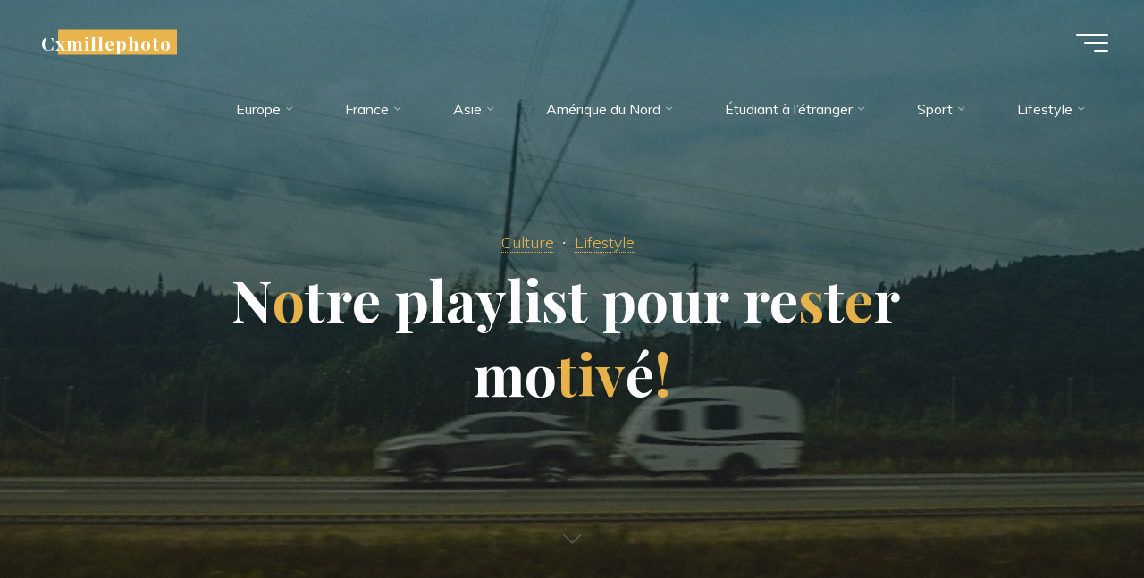

--- FILE ---
content_type: text/html; charset=utf-8
request_url: https://www.google.com/recaptcha/api2/aframe
body_size: 252
content:
<!DOCTYPE HTML><html><head><meta http-equiv="content-type" content="text/html; charset=UTF-8"></head><body><script nonce="tI98wzvq5Jkxu9GzZGXbfA">/** Anti-fraud and anti-abuse applications only. See google.com/recaptcha */ try{var clients={'sodar':'https://pagead2.googlesyndication.com/pagead/sodar?'};window.addEventListener("message",function(a){try{if(a.source===window.parent){var b=JSON.parse(a.data);var c=clients[b['id']];if(c){var d=document.createElement('img');d.src=c+b['params']+'&rc='+(localStorage.getItem("rc::a")?sessionStorage.getItem("rc::b"):"");window.document.body.appendChild(d);sessionStorage.setItem("rc::e",parseInt(sessionStorage.getItem("rc::e")||0)+1);localStorage.setItem("rc::h",'1768413900276');}}}catch(b){}});window.parent.postMessage("_grecaptcha_ready", "*");}catch(b){}</script></body></html>